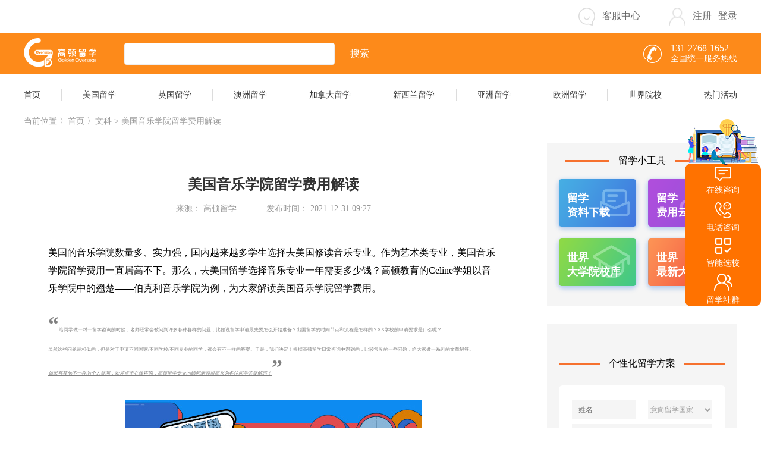

--- FILE ---
content_type: text/html; charset=utf-8
request_url: https://liuxue.gaodun.com/mgyjslxgl/wk/1915.html
body_size: 23870
content:
<!DOCTYPE html>
<html lang="zh">
	<head>
		<meta charset="utf-8">
		<title>美国音乐学院留学费用解读-高顿留学</title>
		<meta name="keywords" content="美国留学,留学费用" />
		<meta name="description" content="美国音乐学院名校很多，毕业生专业水准高、就业质量稳定。打算进入美国音乐学院的同学都很关心留学费用问题，本文以伯克利音乐学院为例，为大家详细解读美国音乐学院留学费用。" />
		<link rel="canonical" href="https://liuxue.gaodun.com/mgyjslxgl/wk/1915.html" />
		<link rel="stylesheet" type="text/css" href="https://liuxue.gaodun.com/skin/css/index.css" />
		<link rel="stylesheet" type="text/css" href="https://liuxue.gaodun.com/skin/css/main.css">
		<link rel="stylesheet" type="text/css" href="https://liuxue.gaodun.com/skin/css/swiper.min.css">

	</head>
	<body>
	
		<script language="javascript" src="//scripts.easyliao.com/js/easyliao.js"></script>
<div class="flex flex-column">
	<div class="header_top flex flex-center">
		<div class="flex flex-space flex-centers header_top_line">
			<div></div>
			<div class="flex flex-row flex-centers">
				<div class="flex flex-row flex-centers header_top_item">
					<img src="https://liuxue.gaodun.com/skin/img/kefu.png" class="header_kefu">
					<p onclick="openJesongChatByGroup(30251,31569);return false;">客服中心</p>
				</div>
				<div class="flex flex-row flex-centers header_top_items">
					<img src="https://liuxue.gaodun.com/skin/img/user.png" class="header_kefu">
					<p><span class="zc">注册</span> | <span class="login">登录</span></p>
				</div>
			</div>
		</div>
	</div>
	<div class="header_tops flex flex-center">
		<div class="flex flex-space flex-centers header_top_line">
			<div class="flex flex-row flex-centers">
				<a href="https://liuxue.gaodun.com"><img src="https://liuxue.gaodun.com/skin/img/logo.png" alt="高顿留学" class="header_logo"></a>
				<input type="text" name="" id="header_serch" value="" />
				<p class="header_seach_btn">搜索</p>
			</div>
			<div class="flex flex-row flex-centers">
				<img src="https://liuxue.gaodun.com/skin/img/phone.png" class="header_phone">
				<div class="flex flex-column ">
					<p class="header_phonenumber">131-2768-1652</p>
					<p class="header_phone_call">全国统一服务热线</p>
				</div>
			</div>
		</div>
	</div>
	
	<div class="header_topss flex flex-center" data-id="134">
		<div class="flex flex-space flex-centers header_top_line">
			<a href="/">
			<p class="header_topss_title">首页</p>
			</a>
			<p class="header_topss_line"></p>
			<a href="/mglx/" target="_blank">
				<p class="header_topss_title nav_108">美国留学</p>
			</a>
			<p class="header_topss_line"></p>
			<a href="/yglx/" target="_blank">
				<p class="header_topss_title nav_109">英国留学</p>
			</a>
			<p class="header_topss_line"></p>
			<a href="/azlx/" target="_blank">
				<p class="header_topss_title nav_110">澳洲留学</p>
			</a>
			<p class="header_topss_line"></p>
			<a href="/jndlx/" target="_blank">
				<p class="header_topss_title nav_111">加拿大留学</p>
			</a>
			<p class="header_topss_line"></p>
			<a href="/xxllx/" target="_blank">
				<p class="header_topss_title nav_112">新西兰留学</p>
			</a>
			<p class="header_topss_line"></p>
			<a href="/yzlx/" target="_blank">
				<p class="header_topss_title nav_113">亚洲留学</p>
			</a>
			<p class="header_topss_line"></p>
			<a href="/ozlx/" target="_blank">
				<p class="header_topss_title nav_114">欧洲留学</p>
			</a>
			<p class="header_topss_line"></p>
			<a href="/yxk/" target="_blank">
				<p class="header_topss_title nav_46">世界院校</p>
			</a>
			<p class="header_topss_line"></p>
			<a href="/huodong/" target="_blank">
				<p class="header_topss_title  nav_7">热门活动</p>
			</a>
		</div>
	</div>
</div>
		
		<div class="flex flex-column hd">
			<div class="flex flex-row flex-centers hd1">
				<p>当前位置 〉<a href="https://liuxue.gaodun.com">首页</a> 〉文科 > 美国音乐学院留学费用解读</p>
			</div>
			<div class="flex flex-space">
				<div class="flex flex-column flex-box">
					<div class="flex flex-column mglxfydetail">
						<h1 class="flex flex-center mglxfydetail1">美国音乐学院留学费用解读</h1>
						<div class="flex flex-row flex-center mglxfydetail2">
							<p>来源： 高顿留学</p>
							<p class="mglxfydetail3">发布时间： 2021-12-31 09:27</p>
						</div>
						<div class="wz_cont">
							<div style="text-align: center;">
	&nbsp;</div>
美国的音乐学院数量多、实力强，国内越来越多学生选择去美国修读音乐专业。作为艺术类专业，美国音乐学院留学费用一直居高不下。那么，去美国留学选择音乐专业一年需要多少钱？高顿教育的Celine学姐以音乐学院中的翘楚&mdash;&mdash;伯克利音乐学院为例，为大家解读美国音乐学院留学费用。<br />
<br />
<span style="font-size: 8px;"><span style="color: rgb(128, 128, 128);"><strong><span style="font-size: 36px;">&ldquo;</span></strong>给同学做一对一留学咨询的时候，老师经常会被问到许多各种各样的问题，比如说留学申请最先要怎么开始准备？出国留学的时间节点和流程是怎样的？XX学校的申请要求是什么呢？<br />
虽然这些问题是相似的，但是对于申请不同国家/不同学校/不同专业的同学，都会有不一样的答案。于是，我们决定！根据高顿留学日常咨询中遇到的，比较常见的一些问题，给大家做一系列的文章解答。<br />
<u><em>如果有其他不一样的个人疑问，欢迎点击在线咨询，高顿留学专业的顾问老师很高兴为各位同学答疑解惑！</em></u></span></span><strong style="font-size: 8px; color: rgb(128, 128, 128);"><span style="font-size: 36px;">&rdquo;</span></strong><br />
<div>
	&nbsp;</div>
<div style="text-align: center;">
	<img alt="美国音乐学院留学费用解读" src="https://liuxue.gaodun.com/uploads/allimg/211214/1321331615-0.jpg" style="width: 500px; height: 333px;" /></div>
<div>
	<br />
	<div>
		<strong>一、学校简介</strong></div>
	<div>
		伯克利音乐学院成立于1945年，由麻省理工学院钢琴和作曲教授劳伦&middot;伯克教授创建。伯克利音乐学院位于马萨诸塞州波士顿，校园周围的治安状况很好。学生可以充分体验波士顿的音乐和文化。校园靠近麻省理工学院和哈佛大学，从学校步行即可到达著名的波士顿交响乐厅。今年夏天，伯克利音乐学院的学生参加了超过125场当地演出。伯克利音乐学院不要求任何SAT成绩，要求本科生雅思达到6分，研究生雅思达到7.5分。</div>
	<div>
		<strong>二、伯克利音乐学院的学费是多少？</strong></div>
	<div>
		<strong>1.学费</strong></div>
	<div>
		本科学费是41530美元/学年，257664.6元人民币/学年</div>
	<div>
		硕士学费是41510美元/学年，257540.5元人民币/学年</div>
	<div>
		大学学费是35790美元/学年，222051.9元人民币/学年</div>
	<div>
		<strong>2.其他费用</strong></div>
	<div>
		申请费：155美元，约合961.66元人民币</div>
	<div>
		书费：474美元，约合2940.83元人民币</div>
	<div>
		生活费：15000-25000美元/学年，约合100863-168105元人民币/学年</div>
	<div>
		以上费用受汇率影响有波动，请以当天汇率为准。</div>
	<div>
		<strong>三、奖学金制度</strong></div>
	<div>
		<strong>1.国内奖学金</strong></div>
	<div>
		ES奖学金（edustore奖学金）由国内教育基金提供。通过教育基金成功申请伯克利音乐学院的学生可获得教育基金提供的5000-50000元不等的奖学金。在获得奖学金的同时，教育基金还将为一名贫困学生提供1000元的助学金。</div>
	<div>
		<strong>2.学校奖学金</strong></div>
	<div>
		伯克利音乐学院向性格和学习优秀的学生提供高达3300万美元的奖学金。通过材料审查和面试的学生将自动被视为奖学金申请人。在完成至少两个连续的全日制课程并提交其代表作品后，学生可以申请该奖学金。</div>
	<div>
		总的来说，美国音乐类院校实力强、优秀毕业生众多，留学费用也十分高昂。同学们可以从自身经济条件出发，选择合适的学校和专业。</div>
</div>
<div>
	&nbsp;</div>
<div style="text-align: right;">
	<span style="color: rgb(178, 178, 178); font-family: PingFangSC-light; letter-spacing: 1px; text-align: justify; caret-color: rgb(178, 178, 178);">注：本文综合整理自网络，仅作信息分享之用，版权归原作者所有</span></div>
<br />
<span style="color: rgb(128, 128, 128);">以上就是关于&ldquo;</span>美国音乐学院留学费用解读<span style="color: rgb(128, 128, 128);">&rdquo;的所有内容，如果你还希望了解更多细节，可以在线咨询高顿留学的老师，免费体验高顿专业的留学申请指导。欢迎关注&ldquo;高顿留学&rdquo;公众号，获取更多更新鲜的留学申请资讯。</span>
						</div>
						
					</div>
					<div class="flex flex-row flex-centers mglxfydetail6">
						
						
					</div>
					<div class="flex flex-space flex-centers mglxfydetail8">
						<h2 class="mglxfydetail9">上一篇：<a href='/mgyjslxgl/wk/1914.html'>美国插画专业留学费用是多少？</a> </h2>
						<h2 class="mglxfydetail10">下一篇：<a href='/mgyjslxgl/wk/6130.html'>美国加州大学法律llm入学要求和课程</a> </h2>
					</div>
					<div class="flex flex-column mglxfydetail11">
						<div class="flex flex-space flex-centers ">
							<h2 class="mglxfydetail12">相关推荐</h2>
							<p class=""></p>
						</div>
						<div class="flex flex-space flex-centers mglxfydetail11 mglxfydetail11_tz">
							<div class="flex flex-column">
								 <div class="flex flex-row flex-centers mglxfydetail16">
									<p class="mglxfydetail13"></p>
									<p class="mglxfydetail14 mglxfydetail15 text-hiddle"><a href="/mgyjslxgl/wk/8119.html" target="_blank">美国留学经济学专业条件</a></p>
								</div>
<div class="flex flex-row flex-centers mglxfydetail16">
									<p class="mglxfydetail13"></p>
									<p class="mglxfydetail14 mglxfydetail15 text-hiddle"><a href="/mgyjslxgl/wk/7973.html" target="_blank">美国留学文科有哪些优势？</a></p>
								</div>
<div class="flex flex-row flex-centers mglxfydetail16">
									<p class="mglxfydetail13"></p>
									<p class="mglxfydetail14 mglxfydetail15 text-hiddle"><a href="/mgyjslxgl/wk/7972.html" target="_blank">美国留学读文科专业</a></p>
								</div>
<div class="flex flex-row flex-centers mglxfydetail16">
									<p class="mglxfydetail13"></p>
									<p class="mglxfydetail14 mglxfydetail15 text-hiddle"><a href="/mgyjslxgl/wk/7295.html" target="_blank">美国留学文理科顶尖专业</a></p>
								</div>
<div class="flex flex-row flex-centers mglxfydetail16">
									<p class="mglxfydetail13"></p>
									<p class="mglxfydetail14 mglxfydetail15 text-hiddle"><a href="/mgyjslxgl/wk/6613.html" target="_blank">美国艺术留学怎么样</a></p>
								</div>
<div class="flex flex-row flex-centers mglxfydetail16">
									<p class="mglxfydetail13"></p>
									<p class="mglxfydetail14 mglxfydetail15 text-hiddle"><a href="/mgyjslxgl/wk/1914.html" target="_blank">美国插画专业留学费用是多少？</a></p>
								</div>
<div class="flex flex-row flex-centers mglxfydetail16">
									<p class="mglxfydetail13"></p>
									<p class="mglxfydetail14 mglxfydetail15 text-hiddle"><a href="/mgyjslxgl/wk/1909.html" target="_blank">美国社会学专业留学费用清单来了！</a></p>
								</div>

								
							</div>
							
						</div>
					</div>
				</div>
				<div class="flex flex-column hd-right">
					
					<div class="flex flex-column hd4">
	<div class="flex flex-row flex-center">
		<p class="hd5"></p>
		<p class="hd6">留学小工具</p>
		<p class="hd5"></p>
	</div>
	<div class="flex flex-space flex-centers flex-wrap">
		<div class="flex flex-column hd7">
		<a href="/zlxz/" target="_blank">
			<img src="https://liuxue.gaodun.com/skin/img/index-1.png" class="hd8">
			<div class="flex flex-column hd9">
				<p>留学</p>
				<p>资料下载</p>
			</div>
			</a>
		</div>
		<div class="flex flex-column hd7">
		<a href="/lxpg/" target="_blank">
			<img src="https://liuxue.gaodun.com/skin/img/index-2.png" class="hd8">
			<div class="flex flex-column hd9">
				<p>留学</p>
				<p>费用云计算</p>
			</div>
			</a>
		</div>
		<div class="flex flex-column hd7">
		<a href="/yxk/" target="_blank">
			<img src="https://liuxue.gaodun.com/skin/img/index-3.png" class="hd8">
			<div class="flex flex-column hd9">
				<p>世界</p>
				<p>大学院校库</p>
			</div>
			</a>
		</div>
		<div class="flex flex-column hd7">
			<a href="/yxpm/" target="_blank">
			<img src="https://liuxue.gaodun.com/skin/img/index-4.png" class="hd8">
			<div class="flex flex-column hd9">
				<p>世界</p>
				<p>最新大学排名</p>
			</div>
			</a>
		</div>
	</div>
</div>
					
					<div class="flex flex-column hd10">
						
						<div class="flex flex-row flex-center fyjs17">
	<p class="hd5"></p>
	<p class="hd6">个性化留学方案</p>
	<p class="hd5"></p>
</div>
<div class="flex flex-column hd20 right_bd">
	<div class="flex flex-space flex-center">
		<input type="text" name="" id="" value="" placeholder="姓名" class="hd21"/>
		<select name="" class="hd22">
			<option value="">意向留学国家</option>
			<option value="美国">美国</option>
			<option value="英国">英国</option>
			<option value="澳洲">澳洲</option>
			<option value="加拿大">加拿大</option>
			<option value="新西兰">新西兰</option>
			<option value="新加坡">新加坡</option>
			<option value="日本">日本</option>
			<option value="马来西亚">马来西亚</option>
			<option value="泰国">泰国</option>
			<option value="香港">香港</option>
			<option value="德国">德国</option>
			<option value="法国">法国</option>
			<option value="荷兰">荷兰</option>
			<option value="意大利">意大利</option>
			<option value="西班牙">西班牙</option>
			<option value="俄罗斯">俄罗斯</option>
			<option value="韩国">韩国</option>
		</select>
	</div>
	<select name="" class="hd23">
		<option value="">攻读学位</option>
		<option value="硕士">硕士</option>
		<option value="本科">本科</option>
		<option value="高中">高中</option>
				
	</select>
	<input type="text" name="" id="" value="" placeholder="电话" class="hd24 bd_phone"/>
	<div class="flex flex-space flex-centers hd25">
	<input type="text" name="" id="" value="" placeholder="验证码" class="hd26"/>
		<button class="hd27 bd_getcode">获取验证码</button>
	</div>
	<p class="flex flex-center hd28 bd_bt">领取方案</p>
</div>
						
						<div class="flex flex-space flex-center hd29">
	<p class="hd5"></p>
	<p class="hd6">最新活动</p>
	<p class="hd5"></p>
</div>

<div class="flex flex-column flex-center hd36">
	<div class="flex flex-row flex-centers">
		<p class="hd30"></p>
		<p class="hd31"><a href="/huodong/8540.html" target="_blank">抢跑2023，目标港8新3</a></p>
	</div>
	<a href="/huodong/8540.html" target="_blank"><img src="https://liuxue.gaodun.com/uploads/allimg/2212/14-2212011032540-L.jpg" class="hd32"></a>
	<div class="hd33 flex-row">
		 
	</div>
	<p class="hd35"></p>
</div>
<div class="flex flex-column flex-center hd36">
	<div class="flex flex-row flex-centers">
		<p class="hd30"></p>
		<p class="hd31"><a href="/huodong/8520.html" target="_blank">留学全知道：7大系列课程限时大放送</a></p>
	</div>
	<a href="/huodong/8520.html" target="_blank"><img src="https://liuxue.gaodun.com/uploads/allimg/2211/3-221129150G00-L.jpg" class="hd32"></a>
	<div class="hd33 flex-row">
		留学全知道：7大系列课程限时大放送 
	</div>
	<p class="hd35"></p>
</div>
<div class="flex flex-column flex-center hd36">
	<div class="flex flex-row flex-centers">
		<p class="hd30"></p>
		<p class="hd31"><a href="/huodong/8423.html" target="_blank">专属福利：考研+留学双规划课程</a></p>
	</div>
	<a href="/huodong/8423.html" target="_blank"><img src="https://liuxue.gaodun.com/uploads/allimg/2211/3-2211230939480-L.jpg" class="hd32"></a>
	<div class="hd33 flex-row">
		专属福利：考研+留学双规划课程 
	</div>
	<p class="hd35"></p>
</div>
<div class="flex flex-column flex-center hd36">
	<div class="flex flex-row flex-centers">
		<p class="hd30"></p>
		<p class="hd31"><a href="/huodong/8439.html" target="_blank">高顿留学offer案例解析圆桌会</a></p>
	</div>
	<a href="/huodong/8439.html" target="_blank"><img src="https://liuxue.gaodun.com/uploads/allimg/2211/3-2211231416440-L.jpg" class="hd32"></a>
	<div class="hd33 flex-row">
		高顿留学offer案例解析圆桌会 
	</div>
	<p class="hd35"></p>
</div>
<div class="flex flex-column flex-center hd36">
	<div class="flex flex-row flex-centers">
		<p class="hd30"></p>
		<p class="hd31"><a href="/huodong/8311.html" target="_blank">双非背景逆袭世界百强留学读研</a></p>
	</div>
	<a href="/huodong/8311.html" target="_blank"><img src="https://liuxue.gaodun.com/uploads/allimg/2211/3-2211161322480-L.jpg" class="hd32"></a>
	<div class="hd33 flex-row">
		双非背景逆袭世界百强留学读研 
	</div>
	<p class="hd35"></p>
</div>


						
					</div>
				</div>
			</div>
		</div>

		
		<div class="footer flex flex-center">
	<div class="flex flex-row flex-centers footer_main">
		<div class="flex flex-column fooer_box">
			<p class="footer_us">CONTACT US</p>
			<p class="footer_title">您能给我们多少信任，我们就能给你多大惊喜</p>
			<div class="flex flex-row footer_info">
				<div class="flex flex-column footer_city_box">
					<p class="footer_city footer_cityac">上海</p>
					<p class="footer_city">深圳</p>
					<!--<p class="footer_city">苏州</p>-->
					<p class="footer_city">南京</p>
					<p class="footer_city">成都</p>
					<p class="footer_city">西安</p>
				</div>
				<div class="flex flex-column">
					<p class="footer_address_name">高顿留学总部</p>
					<p class="footer_line"></p>
					<p class="footer_address_address">地址：上海市虹口区花园路171号花园坊节能产业园新A5</p>
					<p class="footer_zixun">咨询电话：131-2768-1652</p>
					<div class="flex flex-row flex-center footer_zubtn">
						<img src="https://liuxue.gaodun.com/skin/img/ads_1.png" class="footer_ads">
						<p>了解更多</p>
					</div>
				</div>
			</div>
		</div>
		<div class="foot_img" id="map"></div>
		
	</div>
				
</div>
<div class="foot-bottom">
	<div class="inner">
		<div class="clearfix">
			<ul>
				<li><a href="https://beian.miit.gov.cn/" target="_blank" rel="nofollow">沪ICP备 14038153号</a></li>
				
				<li><a href="https://ss.knet.cn/verifyseal.dll?sn=a13022831010039322c6ve000000&comefrom=trust&trustKey=dn&trustValue=www.gaodun.cn" target="_blank" rel="nofollow">可信网站</a></li>
				<li><a href="http://si.trustutn.org/info?sn=927160811023695496826&certType=1" target="_blank" rel="nofollow">实名网站认证</a></li>
				
				<li><a href="http://www.shjbzx.cn" target="_blank" rel="nofollow">上海市互联网举报中心</a></li>
				<li></li>
				<li><a href="http://www.beian.gov.cn/portal/registerSystemInfo?recordcode=31010902001351" target="_blank" rel="nofollow">沪公网安备31010902001351号</a></li>
				<li class="fb-lastB"><a href="https://credit.szfw.org/CX20170620038863810881.html" target="_blank" rel="nofollow">互联网3.15产品监督认证</a><a href="//www.gaodun.com/licence/icp.html" target="_blank" rel="nofollow">沪B2-20160190</a><a href="//www.gaodun.com/licence/ppl.html" target="_blank" rel="nofollow">广播电视节目制作经营许可证</a></li>
				<li>本网站隶属于上海高顿教育科技有限公司<br>Copyright © 2006-2022 高顿网校, All Rights Reserved.</li>
			</ul>
		</div>
		
	</div>
</div>

<!--登录注册-->
<div class="flex flex-center loginmain hide">
	<div class="loginbox">
		<div class="loginform flex flex-column">
			<div class="flex flex-space flex-centers">
				<!--<div class="flex flex-center flex-box logintab logintabac">手机登录</div>-->
				<div class="flex flex-center flex-box logintab logintabac">手机登录</div>
			</div>
			<div class="codelogin">
				<input type="text" name="" id="" value="" class="phone" placeholder="请输入手机号" />
				<div class="flex flex-space flex-centers codebox">
					<input type="text" name="" id="" value="" class="code" placeholder="请输入验证码" />
					<button class="getcode flex flex-center">获取验证码</button>
				</div>
				<div class="flex flex-row flex-centers xybox">
					<p class="xy1">登录即表示同意</p>
					<a href="https://s.gaodun.com/privicay/usageProtocol.html" target="_blank" class="xy2">《高顿用户服务协议》</a>
					<p class="xy1">及</p>
					<a href="https://s.gaodun.com/privicay/privicay.html" target="_blank" class="xy2">《隐私策略》</a>
				</div>
			</div>
		
			<p class="flex flex-center submit submit_cont">登 录</p>
			<div class="flex flex-row flex-center registback backlogin" style="display:none;">
				<p class="flex flex-center">已有账户</p>
				<p class="flex flex-center loginbtn">请登录</p>
			</div>
			<span class="login_close"><img src="https://liuxue.gaodun.com/skin/img/close.png"></span>
		</div>
	</div>
	
	
</div>


<div class="fyjsmodel flex flex-center">
	<div class="fyjsmodelcontent">
		<p>您的信息已提交，稍后顾问老师会与您联系，请保持手机畅通！</p>
	</div>
</div>


<!--右侧弹框-->
<link rel="stylesheet" type="text/css" href="/skin/css/consultation.css" />

<div class="h_new_sideRight" style="display:none">
	<div class="h_topImg" style="background-image: url('/skin/img/h_imgside/top.png');"></div>
	<div class="h_chTop" onclick="openJesongChatByGroup(30251,31569);return false;" >
		<img src="/skin/img/h_imgside/1.png" alt="" srcset="">
		<div>在线咨询</div>
		
	</div>
	<div class="c_hphoen">
		<img class="h_imgOne" src="/skin/img/h_imgside/2.png" alt="" srcset="">
		<img class="h_phoneTow" src="/skin/img/h_imgside/5.png" alt="" srcset="">
		<div>电话咨询</div>
		<div class="c_hphonesp"  style="display:none">
			<div>免费咨询热线</div>
			<div class="c_hphonespo">131-2768-1652</div>
		</div>
	</div>
	<div class="c_hzhineh">
		<img class="h_imgOne" src="/skin/img/h_imgside/4.png" alt="" srcset="">
		<img class="h_phoneTow" src="/skin/img/h_imgside/7.png" alt="" srcset="">
		<div>智能选校</div>
		<div class="c_hxcx" style="display:none">
			<img src="/skin/img/h_imgside/xqrcode.png" alt="" srcset="">
		</div>
	</div>
	<div class="c_hliuxsq">
		<img class="h_imgOne" src="/skin/img/h_imgside/3.png" alt="" srcset="">
		<img class="h_phoneTow" src="/skin/img/h_imgside/6.png" alt="" srcset="">
		<div>留学社群</div>
		<div class="c_hwxq"  style="display:none">
			<img src="/skin/img/h_imgside/wcode.png" alt="" srcset="">
		</div>
	</div>
</div>




<script type="text/javascript" charset="UTF-8" src="//scripts.easyliao.com/30251/71552.js"></script>
<script charset="utf-8" src="https://map.qq.com/api/gljs?v=1.exp&key=TO3BZ-GNWWU-HODVW-247L3-WVKGS-4JF5U"></script>

<script>
var _hmt = _hmt || [];
(function() {
  var hm = document.createElement("script");
  hm.src = "https://hm.baidu.com/hm.js?8c7aa96008fbef094b46d1a6271cddd3";
  var s = document.getElementsByTagName("script")[0]; 
  s.parentNode.insertBefore(hm, s);
})();
</script>


		

		<script src="https://liuxue.gaodun.com/skin/js/jquery-3.5.1.min.js" type="text/javascript" charset="utf-8"></script>
		<script src="https://liuxue.gaodun.com/skin/js/swiper.min.js" type="text/javascript" charset="utf-8"></script>
		<script src="https://liuxue.gaodun.com/skin/js/main.js" type="text/javascript" charset="utf-8"></script>
	
	</body>
</html>


--- FILE ---
content_type: application/javascript; charset=utf-8
request_url: https://liuxue.gaodun.com/skin/js/main.js
body_size: 19758
content:
$(function () {
  var cityData = [];
  var mySwiper = new Swiper('#swiper-container', {
    direction: 'horizontal', // 垂直切换选项
    loop: true, // 循环模式选项
    autoplay: true,
    // 如果需要分页器
    pagination: {
      el: '#swiper-container .swiper-pagination',
      clickable: true
    },
  })

  var swiper1 = new Swiper(".swiper-container1", {
    slidesPerView: 4,
    spaceBetween: 30,
    slidesPerGroup: 1,
    observer: true,
    observeParents: true,
    loop: true,
    loopFillGroupWithBlank: true,
    pagination: {
      el: ".swiper-container1 .swiper-pagination",
      clickable: true,
    },
    navigation: {
      nextEl: ".index_infobox4_swiper .swiper-button-next",
      prevEl: ".index_infobox4_swiper .swiper-button-prev",
    },
  });

  var swiper2 = new Swiper(".swiper-container2", {
    slidesPerView: 4,
    spaceBetween: 30,
    slidesPerGroup: 1,
    observer: true,
    observeParents: true,
    loop: true,
    loopFillGroupWithBlank: true,
    pagination: {
      el: ".swiper-container1 .swiper-pagination",
      clickable: true,
    },
    navigation: {
      nextEl: ".index_infobox4_swiper .swiper-button-next",
      prevEl: ".index_infobox4_swiper .swiper-button-prev",
    },
  });

  var swiper3 = new Swiper(".swiper-container3", {
    slidesPerView: 4,
    spaceBetween: 30,
    slidesPerGroup: 1,
    observer: true,
    observeParents: true,
    loop: true,
    loopFillGroupWithBlank: true,
    pagination: {
      el: ".swiper-container1 .swiper-pagination",
      clickable: true,
    },
    navigation: {
      nextEl: ".index_infobox4_swiper .swiper-button-next",
      prevEl: ".index_infobox4_swiper .swiper-button-prev",
    },
  });

  var swiper4 = new Swiper(".swiper-container4", {
    slidesPerView: 4,
    spaceBetween: 30,
    slidesPerGroup: 1,
    observer: true,
    observeParents: true,
    loop: true,
    loopFillGroupWithBlank: true,
    pagination: {
      el: ".swiper-container1 .swiper-pagination",
      clickable: true,
    },
    navigation: {
      nextEl: ".index_infobox4_swiper .swiper-button-next",
      prevEl: ".index_infobox4_swiper .swiper-button-prev",
    },
  });


  var swiper5 = new Swiper(".swiper-container5", {
    slidesPerView: 4,
    spaceBetween: 30,
    slidesPerGroup: 1,
    observer: true,
    observeParents: true,
    loop: true,
    loopFillGroupWithBlank: true,
    pagination: {
      el: ".swiper-container1 .swiper-pagination",
      clickable: true,
    },
    navigation: {
      nextEl: ".index_infobox4_swiper .swiper-button-next",
      prevEl: ".index_infobox4_swiper .swiper-button-prev",
    },
  });
  var swiper6 = new Swiper(".swiper-container6", {
    slidesPerView: 4,
    spaceBetween: 30,
    slidesPerGroup: 1,
    observer: true,
    observeParents: true,
    loop: true,
    loopFillGroupWithBlank: true,
    pagination: {
      el: ".swiper-container6 .swiper-pagination",
      clickable: true,
    },
    navigation: {
      nextEl: ".index_infobox4_swiper .swiper-button-next",
      prevEl: ".index_infobox4_swiper .swiper-button-prev",
    },
  });



  /*搜索*/
  $(".header_seach_btn").click(function () {
    let q = $("#header_serch").val()
    if (q.length > 0) {
      window.location.href = "/search.html?q=" + q
    } else {
      alert("请输入搜索关键词");
      $("#header_serch").focus()
    }
  })


  $("#header_serch").on("keyup", function (e) {
    let q = $("#header_serch").val()
    if (e.keyCode === 13) {
      if (q.length > 0) {
        window.location.href = "/search.html?q=" + q
      } else {
        alert("请输入搜索关键词");
        $("#header_serch").focus()
      }
    }
  });


  /*首页院校指南数据*/
  var yxzx_tit = "美国";
  $(".index_yxzn p").click(function () {
    yxzx_tit = $(this).html();
    get_yxzn(yxzx_tit);
  })

  get_yxzn(yxzx_tit)


  function get_yxzn(tit) {
    $.ajax({
      type: "GET",
      url: "/getnews.php",
      data: {
        guojia: tit,
        page: 1,
        pagesize: 24,
        tid: 747
      },
      dataType: "json",
      success: function (data) {

        $(".index_yxzn_cont").html("")
        let list = data.news_list

        if (list.length > 0) {

          var html = '';

          var result = [];
          for (var i = 0; i < list.length; i += 6) {
            result.push(list.slice(i, i + 6));
          }

          for (var a = 0; a < result.length; a++) {

            for (var c = 0; c < result[a].length; c++) {
              if (c == 0) {
                html += `<div class="flex flex-column index_item_infobox2_item">
											<div class="index_item_infobox2_imgbox">
												<a href="${result[a][c].arcurl}" target="_blank"><img src="${result[a][c].litpic}" alt="${result[a][c].title}"></a>
													<p class="index_item_infobox2_txt flex flex-center">
														<a href="${result[a][c].arcurl}" target="_blank">${result[a][c].title}</a>
													</p>
											</div>
											<div class="flex flex-column index_item_infobox2_info">`;
              } else {
                html += `<div class="flex flex-row flex-centers index_item_infobox2_infoline ">
											<p class="index_item_cre"></p>
											<p class="text-hiddle index_item_txt "><a href="${result[a][c].arcurl}" target="_blank">${result[a][c].title}</a></p>
										</div>`

              }

              if (c > 0 && c == result[a].length - 1) {

                html += `</div></div>`
              }
              //
            }

          }

          $('.index_yxzn_cont').html(html);


        } else {
          $('.index_yxzn_cont').html("");
        }


      }
    });
  }



})

//tab切换
$(".tab .tab_nav p").click(function () {
  var index = $(this).index()
  $(this).addClass("on").siblings().removeClass("on");
  $(this).parents(".tab").children(".tab_cont").eq(index).show().siblings(".tab_cont").hide();

})


// 分校数据
var campusArr = [
  {
    city: '上海',
    cityCampus: [
      { campusName: '高顿留学总部', campusAddress: '上海市虹口区花园路171号花园坊节能产业园新A5', campusTel: '131-2768-1652', location: [121.475385, 31.271848], campusUrl: 'https://liuxue.gaodun.com/skin/img/shanghai.png' },
    ]
  },
  {
    city: '南京',
    cityCampus: [
      { campusName: '南京分公司', campusAddress: '南京市玄武区中山东路9号天时国际商贸中心20层', campusTel: '18652094477', location: [118.785436, 32.041995], campusUrl: 'https://liuxue.gaodun.com/skin/img/nanjing.png' },
    ]
  },
  {
    city: '成都',
    cityCampus: [
      { campusName: '成都分公司', campusAddress: '成都市锦江区春熙路银石广场3301', campusTel: '028-68288818', location: [104.079598, 30.653138], campusUrl: 'https://liuxue.gaodun.com/skin/img/chengdu.png' }
    ]
  },
  {
    city: '西安',
    cityCampus: [
      { campusName: '西安分公司', campusAddress: '西安市雁塔区小寨西路232号momopark 10层', campusTel: '029-85363558', location: [108.932479, 34.221893], campusUrl: 'https://liuxue.gaodun.com/skin/img/xian.png' }
    ]
  },
  {
    city: '武汉',
    cityCampus: [
      { campusName: '武汉分公司', campusAddress: '武汉市洪山区东湖高新区雄楚大道1008号万科中心33层高顿教育武汉总部', campusTel: '13797075121', location: [114.406897, 30.496898], campusUrl: 'https://liuxue.gaodun.com/skin/img/wuhan.png' }
    ]
  },
  {
    city: '华南',
    cityCampus: [
      { campusName: '广州番禺分公司', campusAddress: '广州市番禺区大学城青蓝街28号创智大厦5栋5楼', campusTel: '15280233210', location: [113.388359, 23.057655], campusUrl: 'https://liuxue.gaodun.com/skin/img/panyu.png' },
      { campusName: '广州天河分公司', campusAddress: '广州市天河区迎龙路163号05湾区智谷A10栋3F', campusTel: '15280233210', location: [113.363193, 23.197031], campusUrl: 'https://liuxue.gaodun.com/skin/img/tianhe.png' },
      { campusName: '深圳分公司', campusAddress: '深圳市罗湖区宝安南路1036号鼎丰大厦7楼 高顿教育', campusTel: '15280233210', location: [114.112130, 22.539791], campusUrl: 'https://liuxue.gaodun.com/skin/img/shenzhen.png' },
      { campusName: '珠海分公司', campusAddress: '珠海市香洲区金唐东路珠海信息港D栋1803', campusTel: '15280233210', location: [113.554396, 22.366896], campusUrl: 'https://liuxue.gaodun.com/skin/img/zhuhai.png' }
    ]
  }
];
$(".footer_city_box p").click(function () {
  $(this).addClass("footer_cityac").siblings().removeClass('footer_cityac');
  let num = $(this).index()
  cityData = campusArr[num]
  $(".footer_address_name").html(campusArr[num].cityCampus[0].campusName)
  $(".footer_address_address").html("地址：" + campusArr[num].cityCampus[0].campusAddress)
  $(".footer_zixun").html("咨询电话：" + campusArr[num].cityCampus[0].campusTel)
  $(".foot_img img").attr("src", campusArr[num].cityCampus[0].campusUrl)
  makeHmtlData(num)
  makeCityTempateHtml(0)
  //$(".mapclick-lst ul li").eq(num).addClass("active").siblings().removeClass('active');

  //getLocation(campusArr[num].cityCampus[0].campusAddress,campusArr[num].cityCampus[0].campusTel,campusArr[num].cityCampus[0].location)

})

$('.pannel-box-tab').click(function (e) {
  var _e = e.target;
  if ($(_e).hasClass('pannel-box-tab-item')) {
    var _childrenIndex = $('.pannel-box-tab-item').index(_e);
    $('.pannel-box-tab-item').removeClass('Tabactive')
    $('.pannel-box-tab-item').eq(_childrenIndex).addClass('Tabactive');
    makeCityTempateHtml(_childrenIndex)
  }
})
makeHmtlData(0)
cityData=campusArr[0];

function makeCityTempateHtml(index){
  var __citys=cityData.cityCampus[index];
  $('.footer_zixun').text(`咨询电话：${__citys.campusTel}`)
  $('.footer_address_address').text(`地址：${__citys.campusAddress}`)
  $('.foot_img img').attr('src',`${__citys.campusUrl}`)
}
function makeHmtlData(index) {
  $('.pannel-box-tab').html('')
  var _cityData = campusArr[index].cityCampus
  var str = '';
  _cityData.forEach((element, indx) => {
    str += `  <div class='pannel-box-tab-item ${indx == 0 ? 'Tabactive' : ''}'>${element.campusName}</div>`
  });
  $('.pannel-box-tab').html(str)
}
//进来默认第一个
//getLocation(campusArr[0].cityCampus[0].campusAddress,campusArr[0].cityCampus[0].campusTel,campusArr[0].cityCampus[0].location)

// 百度地图API功能
function getLocation(Address, tel, location) {
  var mapContent = "地址：" + Address + "<br/>咨询电话：" + tel;

  $('#map').html('')
  map = new TMap.Map('map', {
    zoom: 17, // 设置地图缩放
    center: new TMap.LatLng(location[1], location[0]), // 设置地图中心点坐标，
    pitch: 0, // 俯仰度
    rotation: 0, // 旋转角度
  });

  new TMap.MultiMarker({
    map: map,
    styles: {
      // 点标记样式
      marker: new TMap.MarkerStyle({
        width: 16, // 样式宽
        height: 16, // 样式高
        anchor: { x: 10, y: 30 }, // 描点位置
      }),
    },
    geometries: [
      // 点标记数据数组
      {
        // 标记位置(纬度，经度，高度)
        position: new TMap.LatLng(location[1], location[0]),
        id: 'marker',
      },
    ],
  });

  new TMap.InfoWindow({
    map: map,
    offset: { x: 0, y: -60 },
    enableCustom: true,
    position: new TMap.LatLng(location[1], location[0]), //设置信息框位置
    content: `<div><div style="width: 200px;  background-color: white; text-align: center; padding: 25px 10px 12px; border-radius: 6px; box-shadow: rgba(0, 0, 0, 0.15) 0px 2px 4px 0px;font-size:14px">${mapContent}</div><div style="width: 10px; height: 10px; background-color: white; transform: rotate(45deg); position: absolute; bottom: -5px; left: 0px; right: 0px; margin: auto; box-shadow: rgba(0, 0, 0, 0.15) 2px 2px 2px;"></div></div>` //设置信息框内容
  });


}

/*当前栏目高亮*/
var nav_list = ["108", "109", "110", "111", "112", "113", "114", "46", "7"]
let topid = $(".header_topss").attr("data-id")
nav_index = nav_list.indexOf(topid);
if (nav_index != "-1") {
  $(".nav_" + topid).addClass("on")
}


/*关闭登录弹框*/
$(".login_close").click(function () {
  $(".loginmain").addClass("hide")
})
/*打开登录弹框*/
$(document).on("click", ".header_top_items .login", function () {
  $(".backlogin").hide();
  $(".submit_cont").html("登 录")
  $(".logintabac").html("手机登录")
  $(".loginmain").removeClass("hide")
});

/*打开注册弹框*/
$(document).on("click", ".header_top_items .zc", function () {
  $(".backlogin").show();
  $(".submit_cont").html("接受协议并注册")
  $(".logintabac").html("手机注册")
  $(".loginmain").removeClass("hide")
});
/*已有账户去登录*/
$('.backlogin').click(function () {
  $(".backlogin").hide();
  $(".submit_cont").html("登 录")
  $(".logintabac").html("手机登录")
})


var Preg = /^1[3|4|5|6|7|8|9]\d{9}$/;
var tk
var InterValObj; //timer变量，控制时间
var count = 60; //间隔函数，1秒执行
var curCount;//当前剩余秒数

//timer处理函数
function SetRemainTime(a) {

  if (curCount == 0) {
    window.clearInterval(InterValObj);// 停止计时器
    a.attr("disabled", false);;
    a.html("重新发送");
  } else {
    curCount--;
    a.html(curCount + "s");
  }
}

/*获取验证码*/
$(".getcode").click(function () {
  curCount = count;
  fn = $(this);
  if ($(".phone").val() == "") {
    alert("手机号码不能为空！");
    $(".phone").focus();
    return false;
  } else if (!(Preg.test($(".phone").val()))) {
    alert("手机号码格式不正确！");
    $(".phone").focus();
    return false;
  };


  $.ajax({
    url: "https://sms.server.gaodun.com/index.php",
    type: "POST",
    data: {
      'from': "9hkr9O7ShphxR4s",
      'act': "chk",
      'phone': $(".phone").val(),
    },
    success: function (res) {
      let data = JSON.parse(res)
      if (data.code == 200) {
        tk = data.data.tk
        fn.attr("disabled", "true");//按钮禁用状态
        fn.val(curCount + "s");//更改按钮文字
        InterValObj = window.setInterval(function () {   // 启动计时器timer处理函数，1秒执行一次
          SetRemainTime(fn);
        }, 1000);
        alert("√ 短信验证码已发到您的手机,请查收")
      } else {
        alert(data.info)
      }

    },
    error: function (data) {

    }
  });

})

/*登录*/
$(".loginbox .submit").click(function () {
  var phone = $(".phone").val()

  if (phone == "") {
    alert("手机号码不能为空！");
    $(".phone").focus();
    return false;
  } else if (!(Preg.test(phone))) {
    alert("手机号码格式不正确！");
    $(".phone").focus();
    return false;
  };

  if ($(".loginbox .code").val() == "") {
    alert("验证码不能为空！");
    $(".phone").focus();
    return false;
  }


  $.ajax({
    url: "https://sms.server.gaodun.com/index.php",
    type: "POST",
    data: {
      'from': "9hkr9O7ShphxR4s",
      'act': "chktel",
      'phone': phone,
      "pcode": $(".loginbox .code").val(),
      "tk": tk
    },
    success: function (res) {
      let data = JSON.parse(res)
      if (data.code == 200) {

        $.post("https://bd.gaodun.cn/json.html", {
          filed2984: phone, //手机号
          form_id: 382, //
        }, function (result) {

        });
        localStorage.setItem('mobile', phone)
        $(".loginmain").addClass("hide")
        $(".header_top_items").html(phone + "&nbsp;&nbsp;&nbsp;&nbsp;<a href='javascript:;' class='header_top_items_tc'>退出</a>");
      } else {
        alert(data.info)
      }

    }
  });


})

/*退出*/
$(document).on("click", ".header_top_items_tc", function () {
  localStorage.removeItem('mobile')
  $(".header_top_items").html('<img src="/skin/img/user.png" class="header_kefu"><p>注册 | 登录</p>');
});



$('.footer_zubtn').mouseover(function () {
  $('.footer_ads').attr('src', '/skin/img/ads_2.png')
})
$('.footer_zubtn').mouseout(function () {
  $('.footer_ads').attr('src', '/skin/img/ads_1.png')
})



/*右侧提交表单*/

/*获取验证码*/
$(".bd_getcode").click(function () {
  curCount = count;
  fn = $(this);
  if ($(".bd_phone").val() == "") {
    alert("手机号码不能为空！");
    $(".bd_phone").focus();
    return false;
  } else if (!(Preg.test($(".bd_phone").val()))) {
    alert("手机号码格式不正确！");
    $(".bd_phone").focus();
    return false;
  };


  $.ajax({
    url: "https://sms.server.gaodun.com/index.php",
    type: "POST",
    data: {
      'from': "9hkr9O7ShphxR4s",
      'act': "chk",
      'phone': $(".bd_phone").val(),
    },
    success: function (res) {
      let data = JSON.parse(res)
      if (data.code == 200) {
        tk = data.data.tk
        fn.attr("disabled", "true");//按钮禁用状态
        fn.val(curCount + "s");//更改按钮文字
        InterValObj = window.setInterval(function () {   // 启动计时器timer处理函数，1秒执行一次
          SetRemainTime(fn);
        }, 1000);
        alert("√ 短信验证码已发到您的手机,请查收")
      } else {
        alert(data.info)
      }

    },
    error: function (data) {

    }
  });

})


/*领取方案*/
$(".bd_bt").click(function () {
  var phone = $(".right_bd .bd_phone").val()

  if ($(".right_bd .hd21").val() == "") {
    alert("姓名不能为空！");
    $(".right_bd .hd21").focus();
    return false;
  }
  if ($(".right_bd .hd22").val() == "") {
    alert("请选择意向留学国家！");
    $(".right_bd .hd21").focus();
    return false;
  }
  if ($(".right_bd .hd23").val() == "") {
    alert("请选择攻读学位！");
    return false;
  }

  if (phone == "") {
    alert("手机号码不能为空！");
    $(".right_bd .bd_phone").focus();
    return false;
  } else if (!(Preg.test(phone))) {
    alert("手机号码格式不正确！");
    $(".right_bd .bd_phone").focus();
    return false;
  };

  if ($(".right_bd .hd26").val() == "") {
    alert("验证码不能为空！");
    $(".right_bd .hd26").focus();
    return false;
  }


  $.ajax({
    url: "https://sms.server.gaodun.com/index.php",
    type: "POST",
    data: {
      'from': "9hkr9O7ShphxR4s",
      'act': "chktel",
      'phone': phone,
      "pcode": $(".right_bd .hd26").val(),
      "tk": tk
    },
    success: function (res) {
      let data = JSON.parse(res)
      if (data.code == 200) {
        $.post("https://bd.gaodun.cn/json.html", {
          filed2983: $(".right_bd .hd21").val(), //姓名
          filed2984: phone, //手机号
          filed2985: $(".right_bd .hd22").val(), //意向地区
          form_id: 382, //
          filed2990: $(".right_bd .hd23").val(), //专业
        }, function (result) {
          if (result.code == '200') {
            alert('提交成功')
          } else {
            alert(result.info)
          }
        });
      } else {
        alert(data.info)
      }

    }
  });


})




/*右侧js*/
$(function () {
  $('.c_hphoen').on('mouseenter', function () {
    $(this).find('.c_hphonesp').show();
    $(this).find('.h_phoneTow').show();
    $(this).find('.h_imgOne').hide();
  });
  $('.c_hphoen').on('mouseleave', function () {
    $(this).find('.c_hphonesp').hide();
    $(this).find('.h_phoneTow').hide();
    $(this).find('.h_imgOne').show();
  })
  $('.c_hzhineh').on('mouseenter', function () {
    $(this).find('.c_hxcx').show();
    $(this).find('.h_phoneTow').show();
    $(this).find('.h_imgOne').hide();
  });
  $('.c_hzhineh').on('mouseleave', function () {
    $(this).find('.c_hxcx').hide();
    $(this).find('.h_phoneTow').hide();
    $(this).find('.h_imgOne').show();
  })
  $('.c_hliuxsq').on('mouseenter', function () {
    $(this).find('.c_hwxq').show();
    $(this).find('.h_phoneTow').show();
    $(this).find('.h_imgOne').hide();
  });
  $('.c_hliuxsq').on('mouseleave', function () {
    $(this).find('.c_hwxq').hide();
    $(this).find('.h_phoneTow').hide();
    $(this).find('.h_imgOne').show();
  })
  $('.c_hphonesp').hide();
  $('.c_hxcx').hide();
  $('.c_hwxq').hide();
  $('.fixed-right').hide();
  $(".h_new_sideRight").show();
})